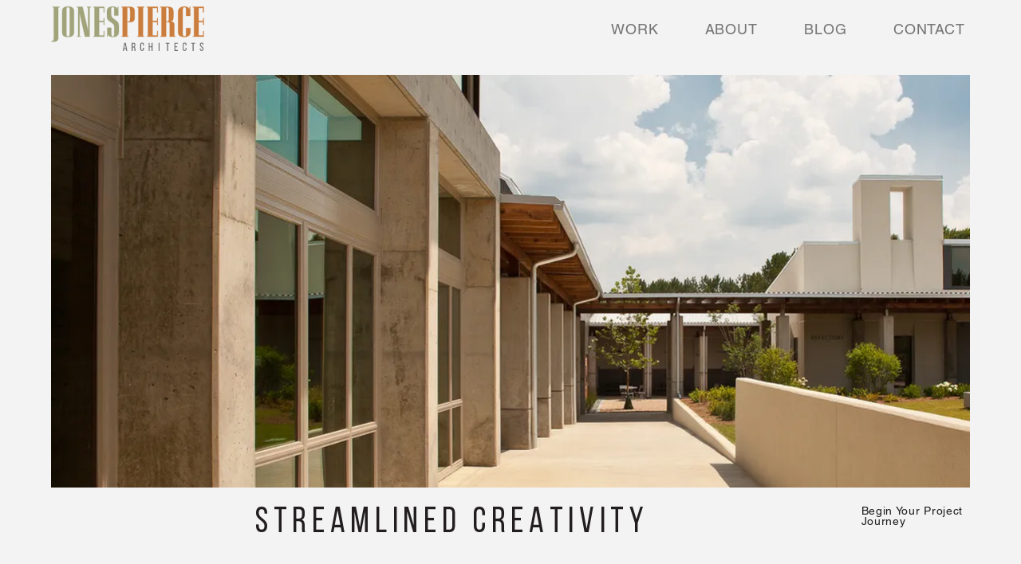

--- FILE ---
content_type: text/css; charset=utf-8
request_url: https://www.jonespierce.com/_serverless/pro-gallery-css-v4-server/layoutCss?ver=2&id=comp-m01w82kd&items=0_4032_3024%7C0_1200_899%7C0_624_317&container=0_0_0_720&options=gallerySizeType:px%7CgallerySizePx:300%7CimageMargin:7%7CisRTL:false%7CgridStyle:1%7CnumberOfImagesPerRow:3%7CgalleryLayout:2%7CtitlePlacement:SHOW_BELOW%7CcubeRatio:1.7777777777777777%7CisVertical:true%7CtextBoxHeight:166
body_size: -244
content:
#pro-gallery-comp-m01w82kd [data-hook="item-container"][data-idx="0"].gallery-item-container{opacity: 1 !important;display: block !important;transition: opacity .2s ease !important;top: 0px !important;left: 0px !important;right: auto !important;height: 167px !important;width: 1px !important;} #pro-gallery-comp-m01w82kd [data-hook="item-container"][data-idx="0"] .gallery-item-common-info-outer{height: 166px !important;} #pro-gallery-comp-m01w82kd [data-hook="item-container"][data-idx="0"] .gallery-item-common-info{height: 166px !important;width: 100% !important;} #pro-gallery-comp-m01w82kd [data-hook="item-container"][data-idx="0"] .gallery-item-wrapper{width: 1px !important;height: 1px !important;margin: 0 !important;} #pro-gallery-comp-m01w82kd [data-hook="item-container"][data-idx="0"] .gallery-item-content{width: 1px !important;height: 1px !important;margin: 0px 0px !important;opacity: 1 !important;} #pro-gallery-comp-m01w82kd [data-hook="item-container"][data-idx="0"] .gallery-item-hover{width: 1px !important;height: 1px !important;opacity: 1 !important;} #pro-gallery-comp-m01w82kd [data-hook="item-container"][data-idx="0"] .item-hover-flex-container{width: 1px !important;height: 1px !important;margin: 0px 0px !important;opacity: 1 !important;} #pro-gallery-comp-m01w82kd [data-hook="item-container"][data-idx="0"] .gallery-item-wrapper img{width: 100% !important;height: 100% !important;opacity: 1 !important;} #pro-gallery-comp-m01w82kd [data-hook="item-container"][data-idx="1"].gallery-item-container{opacity: 1 !important;display: block !important;transition: opacity .2s ease !important;top: 0px !important;left: 2px !important;right: auto !important;height: 167px !important;width: 1px !important;} #pro-gallery-comp-m01w82kd [data-hook="item-container"][data-idx="1"] .gallery-item-common-info-outer{height: 166px !important;} #pro-gallery-comp-m01w82kd [data-hook="item-container"][data-idx="1"] .gallery-item-common-info{height: 166px !important;width: 100% !important;} #pro-gallery-comp-m01w82kd [data-hook="item-container"][data-idx="1"] .gallery-item-wrapper{width: 1px !important;height: 1px !important;margin: 0 !important;} #pro-gallery-comp-m01w82kd [data-hook="item-container"][data-idx="1"] .gallery-item-content{width: 1px !important;height: 1px !important;margin: 0px 0px !important;opacity: 1 !important;} #pro-gallery-comp-m01w82kd [data-hook="item-container"][data-idx="1"] .gallery-item-hover{width: 1px !important;height: 1px !important;opacity: 1 !important;} #pro-gallery-comp-m01w82kd [data-hook="item-container"][data-idx="1"] .item-hover-flex-container{width: 1px !important;height: 1px !important;margin: 0px 0px !important;opacity: 1 !important;} #pro-gallery-comp-m01w82kd [data-hook="item-container"][data-idx="1"] .gallery-item-wrapper img{width: 100% !important;height: 100% !important;opacity: 1 !important;} #pro-gallery-comp-m01w82kd [data-hook="item-container"][data-idx="2"].gallery-item-container{opacity: 1 !important;display: block !important;transition: opacity .2s ease !important;top: 0px !important;left: 5px !important;right: auto !important;height: 167px !important;width: 1px !important;} #pro-gallery-comp-m01w82kd [data-hook="item-container"][data-idx="2"] .gallery-item-common-info-outer{height: 166px !important;} #pro-gallery-comp-m01w82kd [data-hook="item-container"][data-idx="2"] .gallery-item-common-info{height: 166px !important;width: 100% !important;} #pro-gallery-comp-m01w82kd [data-hook="item-container"][data-idx="2"] .gallery-item-wrapper{width: 1px !important;height: 1px !important;margin: 0 !important;} #pro-gallery-comp-m01w82kd [data-hook="item-container"][data-idx="2"] .gallery-item-content{width: 1px !important;height: 1px !important;margin: 0px 0px !important;opacity: 1 !important;} #pro-gallery-comp-m01w82kd [data-hook="item-container"][data-idx="2"] .gallery-item-hover{width: 1px !important;height: 1px !important;opacity: 1 !important;} #pro-gallery-comp-m01w82kd [data-hook="item-container"][data-idx="2"] .item-hover-flex-container{width: 1px !important;height: 1px !important;margin: 0px 0px !important;opacity: 1 !important;} #pro-gallery-comp-m01w82kd [data-hook="item-container"][data-idx="2"] .gallery-item-wrapper img{width: 100% !important;height: 100% !important;opacity: 1 !important;} #pro-gallery-comp-m01w82kd .pro-gallery-prerender{height:163.1875px !important;}#pro-gallery-comp-m01w82kd {height:163.1875px !important; width:0px !important;}#pro-gallery-comp-m01w82kd .pro-gallery-margin-container {height:163.1875px !important;}#pro-gallery-comp-m01w82kd .pro-gallery {height:163.1875px !important; width:0px !important;}#pro-gallery-comp-m01w82kd .pro-gallery-parent-container {height:163.1875px !important; width:7px !important;}

--- FILE ---
content_type: text/css; charset=utf-8
request_url: https://www.jonespierce.com/_serverless/pro-gallery-css-v4-server/layoutCss?ver=2&id=comp-m3xkbmoo3&items=0_4032_3024%7C0_1200_899%7C0_624_317%7C0_1920_917&container=3018.3125_1003_806.125_720&options=gallerySizeType:px%7CgallerySizePx:300%7CimageMargin:20%7CisRTL:false%7CgalleryLayout:2%7CtitlePlacement:SHOW_BELOW%7CcubeRatio:1.7777777777777777%7CisVertical:true%7CtextBoxHeight:217
body_size: -163
content:
#pro-gallery-comp-m3xkbmoo3 [data-hook="item-container"][data-idx="0"].gallery-item-container{opacity: 1 !important;display: block !important;transition: opacity .2s ease !important;top: 0px !important;left: 0px !important;right: auto !important;height: 398px !important;width: 321px !important;} #pro-gallery-comp-m3xkbmoo3 [data-hook="item-container"][data-idx="0"] .gallery-item-common-info-outer{height: 217px !important;} #pro-gallery-comp-m3xkbmoo3 [data-hook="item-container"][data-idx="0"] .gallery-item-common-info{height: 217px !important;width: 100% !important;} #pro-gallery-comp-m3xkbmoo3 [data-hook="item-container"][data-idx="0"] .gallery-item-wrapper{width: 321px !important;height: 181px !important;margin: 0 !important;} #pro-gallery-comp-m3xkbmoo3 [data-hook="item-container"][data-idx="0"] .gallery-item-content{width: 321px !important;height: 181px !important;margin: 0px 0px !important;opacity: 1 !important;} #pro-gallery-comp-m3xkbmoo3 [data-hook="item-container"][data-idx="0"] .gallery-item-hover{width: 321px !important;height: 181px !important;opacity: 1 !important;} #pro-gallery-comp-m3xkbmoo3 [data-hook="item-container"][data-idx="0"] .item-hover-flex-container{width: 321px !important;height: 181px !important;margin: 0px 0px !important;opacity: 1 !important;} #pro-gallery-comp-m3xkbmoo3 [data-hook="item-container"][data-idx="0"] .gallery-item-wrapper img{width: 100% !important;height: 100% !important;opacity: 1 !important;} #pro-gallery-comp-m3xkbmoo3 [data-hook="item-container"][data-idx="1"].gallery-item-container{opacity: 1 !important;display: block !important;transition: opacity .2s ease !important;top: 0px !important;left: 341px !important;right: auto !important;height: 398px !important;width: 321px !important;} #pro-gallery-comp-m3xkbmoo3 [data-hook="item-container"][data-idx="1"] .gallery-item-common-info-outer{height: 217px !important;} #pro-gallery-comp-m3xkbmoo3 [data-hook="item-container"][data-idx="1"] .gallery-item-common-info{height: 217px !important;width: 100% !important;} #pro-gallery-comp-m3xkbmoo3 [data-hook="item-container"][data-idx="1"] .gallery-item-wrapper{width: 321px !important;height: 181px !important;margin: 0 !important;} #pro-gallery-comp-m3xkbmoo3 [data-hook="item-container"][data-idx="1"] .gallery-item-content{width: 321px !important;height: 181px !important;margin: 0px 0px !important;opacity: 1 !important;} #pro-gallery-comp-m3xkbmoo3 [data-hook="item-container"][data-idx="1"] .gallery-item-hover{width: 321px !important;height: 181px !important;opacity: 1 !important;} #pro-gallery-comp-m3xkbmoo3 [data-hook="item-container"][data-idx="1"] .item-hover-flex-container{width: 321px !important;height: 181px !important;margin: 0px 0px !important;opacity: 1 !important;} #pro-gallery-comp-m3xkbmoo3 [data-hook="item-container"][data-idx="1"] .gallery-item-wrapper img{width: 100% !important;height: 100% !important;opacity: 1 !important;} #pro-gallery-comp-m3xkbmoo3 [data-hook="item-container"][data-idx="2"].gallery-item-container{opacity: 1 !important;display: block !important;transition: opacity .2s ease !important;top: 0px !important;left: 682px !important;right: auto !important;height: 398px !important;width: 321px !important;} #pro-gallery-comp-m3xkbmoo3 [data-hook="item-container"][data-idx="2"] .gallery-item-common-info-outer{height: 217px !important;} #pro-gallery-comp-m3xkbmoo3 [data-hook="item-container"][data-idx="2"] .gallery-item-common-info{height: 217px !important;width: 100% !important;} #pro-gallery-comp-m3xkbmoo3 [data-hook="item-container"][data-idx="2"] .gallery-item-wrapper{width: 321px !important;height: 181px !important;margin: 0 !important;} #pro-gallery-comp-m3xkbmoo3 [data-hook="item-container"][data-idx="2"] .gallery-item-content{width: 321px !important;height: 181px !important;margin: 0px 0px !important;opacity: 1 !important;} #pro-gallery-comp-m3xkbmoo3 [data-hook="item-container"][data-idx="2"] .gallery-item-hover{width: 321px !important;height: 181px !important;opacity: 1 !important;} #pro-gallery-comp-m3xkbmoo3 [data-hook="item-container"][data-idx="2"] .item-hover-flex-container{width: 321px !important;height: 181px !important;margin: 0px 0px !important;opacity: 1 !important;} #pro-gallery-comp-m3xkbmoo3 [data-hook="item-container"][data-idx="2"] .gallery-item-wrapper img{width: 100% !important;height: 100% !important;opacity: 1 !important;} #pro-gallery-comp-m3xkbmoo3 [data-hook="item-container"][data-idx="3"]{display: none !important;} #pro-gallery-comp-m3xkbmoo3 .pro-gallery-prerender{height:815.125px !important;}#pro-gallery-comp-m3xkbmoo3 {height:815.125px !important; width:1003px !important;}#pro-gallery-comp-m3xkbmoo3 .pro-gallery-margin-container {height:815.125px !important;}#pro-gallery-comp-m3xkbmoo3 .pro-gallery {height:815.125px !important; width:1003px !important;}#pro-gallery-comp-m3xkbmoo3 .pro-gallery-parent-container {height:815.125px !important; width:1023px !important;}